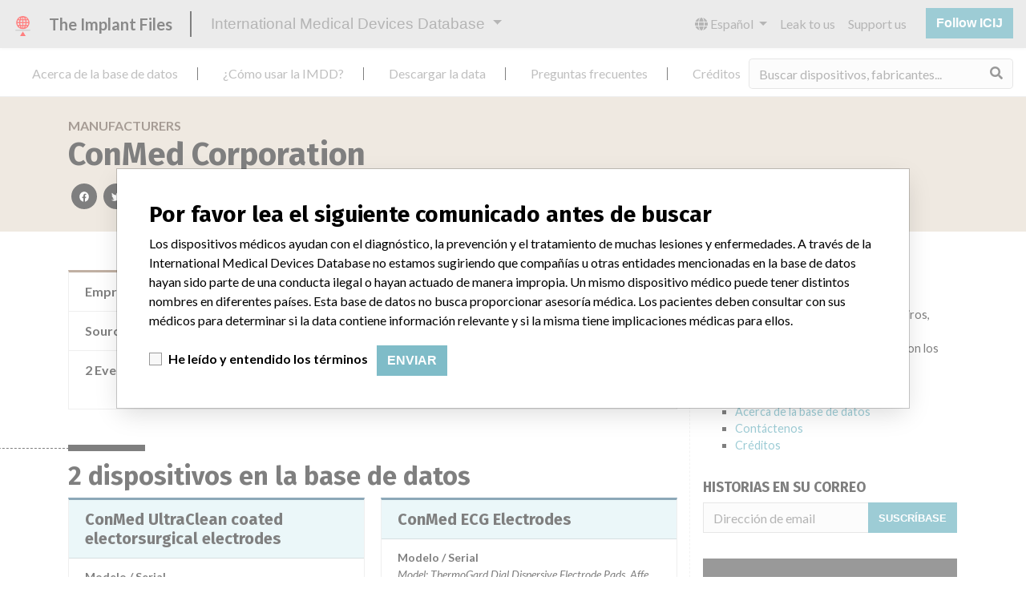

--- FILE ---
content_type: text/html; charset=utf-8
request_url: https://es.medicaldevices.icij.org/manufacturers/new-zealand-medicines-and-medical-devices-safety-authority-conmed-corporation
body_size: 7278
content:
<!DOCTYPE html>
<html lang="es">
<head>
  <script async src="https://www.googletagmanager.com/gtag/js?id=G-891K1K9CQD"></script>
<script>
  window.dataLayer = window.dataLayer || [];
  function gtag(){dataLayer.push(arguments);}
  gtag('js', new Date());
  gtag('config', 'G-891K1K9CQD');
  gtag('config', 'UA-109005411-1');
</script>

  <meta property="fb:pages" content="99609391511" />
  <meta http-equiv="X-UA-Compatible" content="IE=edge">
  <meta name="viewport" content="width=device-width, initial-scale=1">
  <meta name="csrf-param" content="authenticity_token" />
<meta name="csrf-token" content="xI_73g1-axNThba1YFSJYTnHBd2naS-5i3MPXzYuf4hv-1bw4m94zP8sONtOBYRxTxPegXJatgS-Z_Dul_Au6A" />
  

  <title>International Medical Devices Database</title>
<meta name="description" content="Explore more than 120,000 Recalls, Safety Alerts and Field Safety Notices of medical devices and their connections with their manufacturers.">
<meta name="twitter:card" content="summary">
<meta name="twitter:site" content="ICIJ">
<meta name="twitter:image" content="https://es.medicaldevices.icij.org/packs/static/images/CC_RecallDatabase.TShare-0e1be58dc0c40ce41bd5.jpg">
<meta property="og:type" content="article">
<meta property="og:url" content="https://es.medicaldevices.icij.org/manufacturers/new-zealand-medicines-and-medical-devices-safety-authority-conmed-corporation">
<meta property="og:image" content="https://es.medicaldevices.icij.org/packs/static/images/CC_RecallDatabase.TShare-0e1be58dc0c40ce41bd5.jpg">
<meta property="og:title" content="Look for companies in the International Medical Devices Database">
<meta property="og:description" content="Find company and safety information in the only global database.">

  <link rel="apple-touch-icon" sizes="57x57" href="/apple-touch-icon-57x57.png">
  <link rel="apple-touch-icon" sizes="60x60" href="/apple-touch-icon-60x60.png">
  <link rel="apple-touch-icon" sizes="72x72" href="/apple-touch-icon-72x72.png">
  <link rel="apple-touch-icon" sizes="76x76" href="/apple-touch-icon-76x76.png">
  <link rel="apple-touch-icon" sizes="114x114" href="/apple-touch-icon-114x114.png">
  <link rel="apple-touch-icon" sizes="120x120" href="/apple-touch-icon-120x120.png">
  <link rel="apple-touch-icon" sizes="144x144" href="/apple-touch-icon-144x144.png">
  <link rel="apple-touch-icon" sizes="152x152" href="/apple-touch-icon-152x152.png">
  <link rel="apple-touch-icon" sizes="180x180" href="/apple-touch-icon-180x180.png">
  <link rel="icon" type="image/png" href="/favicon-32x32.png" sizes="32x32">
  <link rel="icon" type="image/png" href="/android-chrome-192x192.png" sizes="192x192">
  <link rel="icon" type="image/png" href="/favicon-16x16.png" sizes="16x16">
  <link rel="manifest" href="/packs/manifest.json">
  <link rel="mask-icon" href="/safari-pinned-tab.svg" color="#3b98ab">
  <meta name="msapplication-TileColor" content="#3b98ab">
  <meta name="msapplication-TileImage" content="/mstile-144x144.png">
  <meta name="theme-color" content="#3b98ab">

  <script src="/packs/js/runtime-8d259dea25c51ae88e35.js" defer="defer"></script>
<script src="/packs/js/961-ab70970282ac7c79e003.js" defer="defer"></script>
<script src="/packs/js/application-19b92b5f79f184634a0f.js" defer="defer"></script>
  <link rel="stylesheet" href="/packs/css/application-decbed34.css" media="screen" />
</head>
<body>
  <div class="app" id="app">
    <main-header></main-header>
    <disclaimer-modal></disclaimer-modal>
    <nav class="navbar navbar-expand navbar-light main-nav header-gap border-bottom">
  <div class="collapse navbar-collapse">
    <ul class="navbar-nav mr-auto">
      <li class="main-nav__item nav-item mr-2">
        <a class="nav-link" href="/p/about">Acerca de la base de datos</a>
      </li>
      <li class="main-nav__item nav-item mr-2">
        <a class="nav-link" href="/p/the-database">¿Cómo usar la IMDD?</a>
      </li>
      <li class="main-nav__item nav-item mr-2">
        <a class="nav-link" href="/p/download">Descargar la data</a>
      </li>
      <li class="main-nav__item nav-item mr-2">
        <a class="nav-link" href="/p/faq">Preguntas frecuentes</a>
      </li>
      <li class="main-nav__item nav-item mr-2">
        <a class="nav-link" href="/p/credits">Créditos</a>
      </li>
    </ul>
    <search-form initial-value=""></search-form>
  </div>
</nav>

    <div class="manufacturer pb-4">
  <div class="manufacturer__heading mb-5 py-4">
    <div class="container">
      <div class="row">
        <div class="col mw-sidebar">
          <div class="manufacturer__heading__breadcrumbs text-uppercase font-weight-bold">
            <a href="/manufacturers">Manufacturers</a>
          </div>
          <h1 class="manufacturer__heading__title">
            ConMed Corporation
          </h1>
          <sharing-options :values="{&quot;twitter_title&quot;:&quot;¡Acabo de encontrar a ConMed Corporation en la International Medical Devices Database! #ImplantFiles&quot;,&quot;twitter_media&quot;:null,&quot;facebook_title&quot;:&quot;Buscar por compañías en la International Medical Devices Database&quot;,&quot;facebook_description&quot;:&quot;Encontrar compañías e información de seguridad en la única base de datos global de dispositivos médicos.&quot;,&quot;facebook_media&quot;:null,&quot;email_title&quot;:&quot;Encuentre información de compañías en la International Medical Devices Database de ICIJ&quot;,&quot;email_description&quot;:&quot;La base de datos pública de ICIJ incrementa la transparencia en torno a la industria de dispositivos médicos.&quot;,&quot;title&quot;:&quot;International Medical Devices Database&quot;,&quot;description&quot;:&quot;Explore más de 120,000 registros de retiros, alertas y notificaciones de seguridad de dispositivos médicos y sus conexiones con los fabricantes.&quot;,&quot;media&quot;:&quot;imddb-transparent.jpg&quot;}" direction="row" no-embed class="justify-content-start"></sharing-options>
        </div>
      </div>
    </div>
  </div>
  <div class="container">
    <div class="row my-5">
      <div class="col mw-sidebar">
        <div class="card manufacturer__card ">
  <ul class="list-group list-group-flush">
        <li class="list-group-item">
          <span class="font-weight-bold">
            Empresa matriz del fabricante (2017)
          </span>
          <div class="float-right font-italic mw-100 d-block">
            <a href="/search?f%5Bparent-company%5D=CONMED+Corp.&m=manufacturer">
  CONMED Corp.
</a>

          </div>
        </li>
        <li class="list-group-item">
          <span class="font-weight-bold">
            Source
          </span>
          <div class="float-right font-italic mw-100 d-block">
            <abbr title="New Zealand Medicines and Medical Devices Safety Authority" v-b-tooltip>
  NZMMDSA
</abbr>

          </div>
        </li>
      <li class="list-group-item list-group-truncate">
        <span class="font-weight-bold pr-2 text-nowrap">
          2 Events
        </span>
        <paginated-list inline-template>
          <div class="list-group-truncate-item" v-cloak>
            <ul class="list-unstyled pl-2">
                <li class="text-truncate">
                  <a title="Retiro De Equipo (Recall) de ConMed UltraClean coated electorsurgical electrodes" href="/events/nzl-conmed-ultraclean-coated-electorsurgical-electrodes">Retiro De Equipo (Recall) de ConMed UltraClean coated electorsurgical electrodes</a>
                </li>
                <li class="text-truncate">
                  <a title="Retiro De Equipo (Recall) de ConMed ECG Electrodes" href="/events/nzl-conmed-ecg-electrodes">Retiro De Equipo (Recall) de ConMed ECG Electrodes</a>
                </li>
            </ul>
            <div class="text-right">
              <button v-if="canReduce()" @click="reduce" class="btn btn-link btn-sm text-uppercase text-muted">
                {{ $t('card.reduce') }}
              </button>
                <button v-if="hasMore()" @click="next" class="btn btn-link btn-sm text-uppercase font-weight-bold">
                  <i class="fas fa-caret-square-down"></i>
                  {{ $tc('card.more',  left) }}
                </button>
            </div>
          </div>
        </paginated-list>
      </li>
  </ul>
</div>

        <div class="position-relative my-5">
          <h2 class="ticked-title">
            2 dispositivos en la base de datos
          </h2>
          <div class="manufacturer__devices card-columns small mt-2">
              <div class="card device__card ">
    <div class="card-header">
      <h5 class="m-0">
        <a href="/devices/nzl-conmed-ultraclean-coated-electorsurgical-electrodes">ConMed UltraClean coated electorsurgical electrodes</a>
      </h5>
    </div>
  <ul class="list-group list-group-flush">
        <li class="list-group-item  mw-100">
          <span class="font-weight-bold">
            Modelo / Serial
          </span>
          <div class="float-right font-italic mw-100 d-block">
            <span class="text-truncate d-inline-block mw-100" title="Model: Product Codes: 139104EXT, 139105EXT, 139112EXT, Affected: All lots manufactured between 28 Jun 2012 and 17 Sep 2012" v-b-tooltip>
  Model: Product Codes: 139104EXT, 139105EXT, 139112EXT, Affected: All lots manufactured between 28 Jun 2012 and 17 Sep 2012
</span>

          </div>
        </li>
  </ul>
</div>

              <div class="card device__card ">
    <div class="card-header">
      <h5 class="m-0">
        <a href="/devices/nzl-conmed-ecg-electrodes">ConMed ECG Electrodes</a>
      </h5>
    </div>
  <ul class="list-group list-group-flush">
        <li class="list-group-item  mw-100">
          <span class="font-weight-bold">
            Modelo / Serial
          </span>
          <div class="float-right font-italic mw-100 d-block">
            <span class="text-truncate d-inline-block mw-100" title="Model: ThermoGard Dial Dispersive Electrode Pads, Affected: CM-51-7710 lots 141010X to 20150705X, CM-7-382 lots 141010X to 201507005X, CM-7-382 lots 141010X 20150705X" v-b-tooltip>
  Model: ThermoGard Dial Dispersive Electrode Pads, Affected: CM-51-7710 lots 141010X to 20150705X, CM-7-382 lots 141010X to 201507005X, CM-7-382 lots 141010X 20150705X
</span>

          </div>
        </li>
  </ul>
</div>

          </div>
        </div>
          <div class="position-relative my-5">
            <h2 class="ticked-title">
              30 fabricantes con un nombre similar
            </h2>
            <p>
              Más información acerca de la data <a href="/p/faq">acá</a>
            </p>
            <div class="manufacturer__similars small mt-2 card-columns">
                <div class="card manufacturer__card ">
    <div class="card-header">
      <h5 class="m-0">
        <a href="/manufacturers/national-institute-of-drugs-and-food-surveillance-invima-conmed-corporation">Conmed Corporation</a>
      </h5>
    </div>
  <ul class="list-group list-group-flush">
        <li class="list-group-item">
          <span class="font-weight-bold">
            Empresa matriz del fabricante (2017)
          </span>
          <div class="float-right font-italic mw-100 d-block">
            <a href="/search?f%5Bparent-company%5D=CONMED+Corp.&m=manufacturer">
  CONMED Corp.
</a>

          </div>
        </li>
        <li class="list-group-item">
          <span class="font-weight-bold">
            Source
          </span>
          <div class="float-right font-italic mw-100 d-block">
            <abbr title="National Institute of Drugs and Food Surveillance (INVIMA)" v-b-tooltip>
  NIDFSINVIMA
</abbr>

          </div>
        </li>
  </ul>
</div>

                <div class="card manufacturer__card ">
    <div class="card-header">
      <h5 class="m-0">
        <a href="/manufacturers/national-institute-of-drugs-and-food-surveillance-invima-conmed-corporation-conmed-electrosurgery-conmed-corporation-consolidated-medical-equipment-company">Conmed Corporation || Conmed Electrosurgery || Conmed Corporation || Consolidated Medical Equipme...</a>
      </h5>
    </div>
  <ul class="list-group list-group-flush">
        <li class="list-group-item">
          <span class="font-weight-bold">
            Empresa matriz del fabricante (2017)
          </span>
          <div class="float-right font-italic mw-100 d-block">
            <a href="/search?f%5Bparent-company%5D=CONMED+Corp.&m=manufacturer">
  CONMED Corp.
</a>

          </div>
        </li>
        <li class="list-group-item">
          <span class="font-weight-bold">
            Source
          </span>
          <div class="float-right font-italic mw-100 d-block">
            <abbr title="National Institute of Drugs and Food Surveillance (INVIMA)" v-b-tooltip>
  NIDFSINVIMA
</abbr>

          </div>
        </li>
  </ul>
</div>

                <div class="card manufacturer__card ">
    <div class="card-header">
      <h5 class="m-0">
        <a href="/manufacturers/ministero-della-salute-health-ministry-conmed-corporation">CONMED CORPORATION</a>
      </h5>
    </div>
  <ul class="list-group list-group-flush">
        <li class="list-group-item">
          <span class="font-weight-bold">
            Empresa matriz del fabricante (2017)
          </span>
          <div class="float-right font-italic mw-100 d-block">
            <a href="/search?f%5Bparent-company%5D=CONMED+Corp.&m=manufacturer">
  CONMED Corp.
</a>

          </div>
        </li>
        <li class="list-group-item">
          <span class="font-weight-bold">
            Source
          </span>
          <div class="float-right font-italic mw-100 d-block">
            <abbr title="Ministero della Salute (Health Ministry)" v-b-tooltip>
  MSHM
</abbr>

          </div>
        </li>
  </ul>
</div>

                <div class="card manufacturer__card ">
    <div class="card-header">
      <h5 class="m-0">
        <a href="/manufacturers/l-agence-nationale-de-securite-du-medicament-et-des-produits-de-sante-ansm-conmed-corporation">Conmed Corporation</a>
      </h5>
    </div>
  <ul class="list-group list-group-flush">
        <li class="list-group-item">
          <span class="font-weight-bold">
            Empresa matriz del fabricante (2017)
          </span>
          <div class="float-right font-italic mw-100 d-block">
            <a href="/search?f%5Bparent-company%5D=CONMED+Corp.&m=manufacturer">
  CONMED Corp.
</a>

          </div>
        </li>
        <li class="list-group-item">
          <span class="font-weight-bold">
            Source
          </span>
          <div class="float-right font-italic mw-100 d-block">
            <abbr title="L’Agence nationale de sécurité du médicament et des produits de santé (ANSM)" v-b-tooltip>
  LAANSM
</abbr>

          </div>
        </li>
  </ul>
</div>

                <div class="card manufacturer__card ">
    <div class="card-header">
      <h5 class="m-0">
        <a href="/manufacturers/u-s-food-and-drug-administration-conmed-corporation-conmed-corporation-525-french-rd-utica-ny-13502-5945">ConMed Corporation</a>
      </h5>
    </div>
  <ul class="list-group list-group-flush">
        <li class="list-group-item">
          <span class="font-weight-bold">
            Dirección del fabricante
          </span>
          <div class="float-right font-italic mw-100 d-block">
            ConMed Corporation, 525 French Rd, Utica NY 13502-5945
          </div>
        </li>
        <li class="list-group-item">
          <span class="font-weight-bold">
            Empresa matriz del fabricante (2017)
          </span>
          <div class="float-right font-italic mw-100 d-block">
            <a href="/search?f%5Bparent-company%5D=CONMED+Corp.&m=manufacturer">
  CONMED Corp.
</a>

          </div>
        </li>
        <li class="list-group-item">
          <span class="font-weight-bold">
            Source
          </span>
          <div class="float-right font-italic mw-100 d-block">
            <abbr title="U.S. Food and Drug Administration" v-b-tooltip>
  USFDA
</abbr>

          </div>
        </li>
  </ul>
</div>

                <a class="card manufacturer__card manufacturer__card--more" @click="$refs.manufacturerSimilarsModal.show()">
                  <i class="fas fa-external-link-alt mr-1 text-muted"></i>
                  25 más
                </a>
                <b-modal hide-footer size="lg" lazy ref="manufacturerSimilarsModal" title="30 manufacturers with a similar name">
                  <aggregation-modal url="/manufacturers/new-zealand-medicines-and-medical-devices-safety-authority-conmed-corporation/similars" />
                </b-modal>
            </div>
          </div>
      </div>
      <aside class="sidebar col ">
  <section class="sidebar__section">
    <h3 class="sidebar__section__heading">
      Acerca de la base de datos
    </h3>
    <p>
      Explore más de 120,000 registros de retiros, alertas y notificaciones de seguridad de dispositivos médicos y sus conexiones con los fabricantes.
    </p>
    <ul>
      <li>
        <a href="/p/faq">Preguntas frecuentes</a>
      </li>
      <li>
        <a href="/p/about">Acerca de la base de datos</a>
      </li>
      <li>
        <a href="/p/contact-us">Contáctenos</a>
      </li>
      <li>
        <a href="/p/credits">Créditos</a>
      </li>
    </ul>
  </section>

  <section class="sidebar__section mb-3">
    <h3 class="sidebar__section__heading">
      Historias en su correo
    </h3>
    <sign-up-form no-label horizontal></sign-up-form>
  </section>

  <section class="sidebar__section mb-3">
    <a class="callout-button text-center d-block p-4" href="/p/callout">
  <i class="callout-button__icon far fa-comments fa-4x"></i>
  <p class="callout-button__description mt-4">
    ¿Trabaja en la industria médica? ¿O tiene experiencia con algún dispositivo médico? Nuestra reportería no ha terminado. Queremos oír de usted.
  </p>
  <span class="callout-button__cta d-inline-block btn btn-outline-light rounded-pill">
    ¡Cuéntanos tu historia!
  </span>
</a>
  </section>

  <section class="sidebar__section">
    <h3 class="sidebar__section__heading">
      Aviso
    </h3>
    <p>
      Los dispositivos médicos ayudan con el diagnóstico, la prevención y el tratamiento de muchas lesiones y enfermedades. A través de la International Medical Devices Database no estamos sugiriendo que compañías u otras entidades mencionadas en la base de datos hayan sido parte de una conducta ilegal o hayan actuado de manera impropia. Un mismo dispositivo médico puede tener distintos nombres en diferentes países. Esta base de datos no busca proporcionar asesoría médica. Los pacientes deben consultar con sus médicos para determinar si la data contiene información relevante y si la misma tiene implicaciones médicas para ellos.
    </p>
  </section>

    <section class="sidebar__section">
      <h3 class="sidebar__section__heading">
        Descargar la data
      </h3>
      <p>
        La International Medical Devices Database está bajo la licencia <a href="http://opendatacommons.org/licenses/odbl/1.0/" target="_blank">Open Database License</a> y sus contenidos bajo la licencia  <a href="http://creativecommons.org/licenses/by-sa/3.0/" target="_blank">Creative Commons Attribution-ShareAlike</a> . Al usar esta data, siempre citar al  <a href="https://icij.org" target="_blank">International Consortium of Investigative Journalists</a>. Puede descargar acá una copia de la base de datos.
      </p>
      <a class="btn btn-block btn-outline-primary text-primary" href="/download/icij-imddb-20251103.zip">
        <i class="fa fa-download mr-2"></i>
        Descargar todo (zipped)
</a>    </section>
</aside>

    </div>
  </div>
</div>

    
    <generic-footer version="2.3.2">
      <template slot="left">
          <lang-picker>
    <div class="input-group d-inline-flex w-auto">
      <div class="input-group-prepend">
        <label class="input-group-text" for="input-lang-picker">
          <i class="fas fa-globe"></i>
          <span class="sr-only">Language</span>
        </label>
      </div>
      <select name="lang" id="input-lang-picker" class="custom-select w-auto"><option value="https://medicaldevices.icij.org/manufacturers/new-zealand-medicines-and-medical-devices-safety-authority-conmed-corporation">English</option>
<option value="https://fr.medicaldevices.icij.org/manufacturers/new-zealand-medicines-and-medical-devices-safety-authority-conmed-corporation">Français</option>
<option selected="selected" value="https://es.medicaldevices.icij.org/manufacturers/new-zealand-medicines-and-medical-devices-safety-authority-conmed-corporation">Español</option>
<option value="https://ko.medicaldevices.icij.org/manufacturers/new-zealand-medicines-and-medical-devices-safety-authority-conmed-corporation">한국어</option></select>
    </div>
  </lang-picker>

      </template>
    </generic-footer>
  </div>
</body>
</html>
